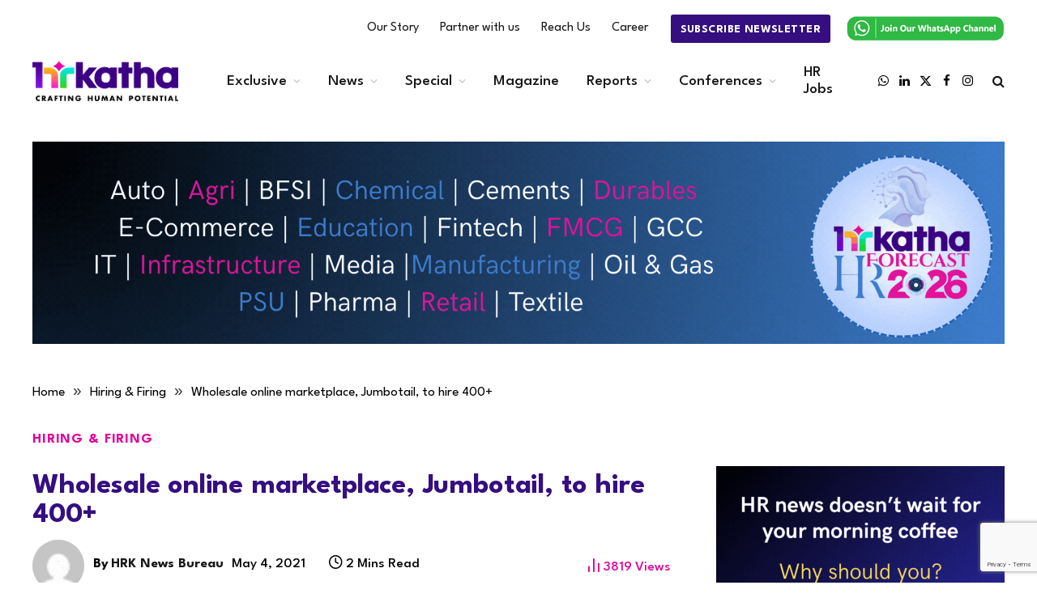

--- FILE ---
content_type: text/html; charset=utf-8
request_url: https://www.google.com/recaptcha/api2/anchor?ar=1&k=6Lcu4skpAAAAAC9YloYFuUFQjeTBKJOyPsj2-RG0&co=aHR0cHM6Ly93d3cuaHJrYXRoYS5jb206NDQz&hl=en&v=PoyoqOPhxBO7pBk68S4YbpHZ&size=invisible&anchor-ms=20000&execute-ms=30000&cb=8ehaeoe7k8q9
body_size: 48509
content:
<!DOCTYPE HTML><html dir="ltr" lang="en"><head><meta http-equiv="Content-Type" content="text/html; charset=UTF-8">
<meta http-equiv="X-UA-Compatible" content="IE=edge">
<title>reCAPTCHA</title>
<style type="text/css">
/* cyrillic-ext */
@font-face {
  font-family: 'Roboto';
  font-style: normal;
  font-weight: 400;
  font-stretch: 100%;
  src: url(//fonts.gstatic.com/s/roboto/v48/KFO7CnqEu92Fr1ME7kSn66aGLdTylUAMa3GUBHMdazTgWw.woff2) format('woff2');
  unicode-range: U+0460-052F, U+1C80-1C8A, U+20B4, U+2DE0-2DFF, U+A640-A69F, U+FE2E-FE2F;
}
/* cyrillic */
@font-face {
  font-family: 'Roboto';
  font-style: normal;
  font-weight: 400;
  font-stretch: 100%;
  src: url(//fonts.gstatic.com/s/roboto/v48/KFO7CnqEu92Fr1ME7kSn66aGLdTylUAMa3iUBHMdazTgWw.woff2) format('woff2');
  unicode-range: U+0301, U+0400-045F, U+0490-0491, U+04B0-04B1, U+2116;
}
/* greek-ext */
@font-face {
  font-family: 'Roboto';
  font-style: normal;
  font-weight: 400;
  font-stretch: 100%;
  src: url(//fonts.gstatic.com/s/roboto/v48/KFO7CnqEu92Fr1ME7kSn66aGLdTylUAMa3CUBHMdazTgWw.woff2) format('woff2');
  unicode-range: U+1F00-1FFF;
}
/* greek */
@font-face {
  font-family: 'Roboto';
  font-style: normal;
  font-weight: 400;
  font-stretch: 100%;
  src: url(//fonts.gstatic.com/s/roboto/v48/KFO7CnqEu92Fr1ME7kSn66aGLdTylUAMa3-UBHMdazTgWw.woff2) format('woff2');
  unicode-range: U+0370-0377, U+037A-037F, U+0384-038A, U+038C, U+038E-03A1, U+03A3-03FF;
}
/* math */
@font-face {
  font-family: 'Roboto';
  font-style: normal;
  font-weight: 400;
  font-stretch: 100%;
  src: url(//fonts.gstatic.com/s/roboto/v48/KFO7CnqEu92Fr1ME7kSn66aGLdTylUAMawCUBHMdazTgWw.woff2) format('woff2');
  unicode-range: U+0302-0303, U+0305, U+0307-0308, U+0310, U+0312, U+0315, U+031A, U+0326-0327, U+032C, U+032F-0330, U+0332-0333, U+0338, U+033A, U+0346, U+034D, U+0391-03A1, U+03A3-03A9, U+03B1-03C9, U+03D1, U+03D5-03D6, U+03F0-03F1, U+03F4-03F5, U+2016-2017, U+2034-2038, U+203C, U+2040, U+2043, U+2047, U+2050, U+2057, U+205F, U+2070-2071, U+2074-208E, U+2090-209C, U+20D0-20DC, U+20E1, U+20E5-20EF, U+2100-2112, U+2114-2115, U+2117-2121, U+2123-214F, U+2190, U+2192, U+2194-21AE, U+21B0-21E5, U+21F1-21F2, U+21F4-2211, U+2213-2214, U+2216-22FF, U+2308-230B, U+2310, U+2319, U+231C-2321, U+2336-237A, U+237C, U+2395, U+239B-23B7, U+23D0, U+23DC-23E1, U+2474-2475, U+25AF, U+25B3, U+25B7, U+25BD, U+25C1, U+25CA, U+25CC, U+25FB, U+266D-266F, U+27C0-27FF, U+2900-2AFF, U+2B0E-2B11, U+2B30-2B4C, U+2BFE, U+3030, U+FF5B, U+FF5D, U+1D400-1D7FF, U+1EE00-1EEFF;
}
/* symbols */
@font-face {
  font-family: 'Roboto';
  font-style: normal;
  font-weight: 400;
  font-stretch: 100%;
  src: url(//fonts.gstatic.com/s/roboto/v48/KFO7CnqEu92Fr1ME7kSn66aGLdTylUAMaxKUBHMdazTgWw.woff2) format('woff2');
  unicode-range: U+0001-000C, U+000E-001F, U+007F-009F, U+20DD-20E0, U+20E2-20E4, U+2150-218F, U+2190, U+2192, U+2194-2199, U+21AF, U+21E6-21F0, U+21F3, U+2218-2219, U+2299, U+22C4-22C6, U+2300-243F, U+2440-244A, U+2460-24FF, U+25A0-27BF, U+2800-28FF, U+2921-2922, U+2981, U+29BF, U+29EB, U+2B00-2BFF, U+4DC0-4DFF, U+FFF9-FFFB, U+10140-1018E, U+10190-1019C, U+101A0, U+101D0-101FD, U+102E0-102FB, U+10E60-10E7E, U+1D2C0-1D2D3, U+1D2E0-1D37F, U+1F000-1F0FF, U+1F100-1F1AD, U+1F1E6-1F1FF, U+1F30D-1F30F, U+1F315, U+1F31C, U+1F31E, U+1F320-1F32C, U+1F336, U+1F378, U+1F37D, U+1F382, U+1F393-1F39F, U+1F3A7-1F3A8, U+1F3AC-1F3AF, U+1F3C2, U+1F3C4-1F3C6, U+1F3CA-1F3CE, U+1F3D4-1F3E0, U+1F3ED, U+1F3F1-1F3F3, U+1F3F5-1F3F7, U+1F408, U+1F415, U+1F41F, U+1F426, U+1F43F, U+1F441-1F442, U+1F444, U+1F446-1F449, U+1F44C-1F44E, U+1F453, U+1F46A, U+1F47D, U+1F4A3, U+1F4B0, U+1F4B3, U+1F4B9, U+1F4BB, U+1F4BF, U+1F4C8-1F4CB, U+1F4D6, U+1F4DA, U+1F4DF, U+1F4E3-1F4E6, U+1F4EA-1F4ED, U+1F4F7, U+1F4F9-1F4FB, U+1F4FD-1F4FE, U+1F503, U+1F507-1F50B, U+1F50D, U+1F512-1F513, U+1F53E-1F54A, U+1F54F-1F5FA, U+1F610, U+1F650-1F67F, U+1F687, U+1F68D, U+1F691, U+1F694, U+1F698, U+1F6AD, U+1F6B2, U+1F6B9-1F6BA, U+1F6BC, U+1F6C6-1F6CF, U+1F6D3-1F6D7, U+1F6E0-1F6EA, U+1F6F0-1F6F3, U+1F6F7-1F6FC, U+1F700-1F7FF, U+1F800-1F80B, U+1F810-1F847, U+1F850-1F859, U+1F860-1F887, U+1F890-1F8AD, U+1F8B0-1F8BB, U+1F8C0-1F8C1, U+1F900-1F90B, U+1F93B, U+1F946, U+1F984, U+1F996, U+1F9E9, U+1FA00-1FA6F, U+1FA70-1FA7C, U+1FA80-1FA89, U+1FA8F-1FAC6, U+1FACE-1FADC, U+1FADF-1FAE9, U+1FAF0-1FAF8, U+1FB00-1FBFF;
}
/* vietnamese */
@font-face {
  font-family: 'Roboto';
  font-style: normal;
  font-weight: 400;
  font-stretch: 100%;
  src: url(//fonts.gstatic.com/s/roboto/v48/KFO7CnqEu92Fr1ME7kSn66aGLdTylUAMa3OUBHMdazTgWw.woff2) format('woff2');
  unicode-range: U+0102-0103, U+0110-0111, U+0128-0129, U+0168-0169, U+01A0-01A1, U+01AF-01B0, U+0300-0301, U+0303-0304, U+0308-0309, U+0323, U+0329, U+1EA0-1EF9, U+20AB;
}
/* latin-ext */
@font-face {
  font-family: 'Roboto';
  font-style: normal;
  font-weight: 400;
  font-stretch: 100%;
  src: url(//fonts.gstatic.com/s/roboto/v48/KFO7CnqEu92Fr1ME7kSn66aGLdTylUAMa3KUBHMdazTgWw.woff2) format('woff2');
  unicode-range: U+0100-02BA, U+02BD-02C5, U+02C7-02CC, U+02CE-02D7, U+02DD-02FF, U+0304, U+0308, U+0329, U+1D00-1DBF, U+1E00-1E9F, U+1EF2-1EFF, U+2020, U+20A0-20AB, U+20AD-20C0, U+2113, U+2C60-2C7F, U+A720-A7FF;
}
/* latin */
@font-face {
  font-family: 'Roboto';
  font-style: normal;
  font-weight: 400;
  font-stretch: 100%;
  src: url(//fonts.gstatic.com/s/roboto/v48/KFO7CnqEu92Fr1ME7kSn66aGLdTylUAMa3yUBHMdazQ.woff2) format('woff2');
  unicode-range: U+0000-00FF, U+0131, U+0152-0153, U+02BB-02BC, U+02C6, U+02DA, U+02DC, U+0304, U+0308, U+0329, U+2000-206F, U+20AC, U+2122, U+2191, U+2193, U+2212, U+2215, U+FEFF, U+FFFD;
}
/* cyrillic-ext */
@font-face {
  font-family: 'Roboto';
  font-style: normal;
  font-weight: 500;
  font-stretch: 100%;
  src: url(//fonts.gstatic.com/s/roboto/v48/KFO7CnqEu92Fr1ME7kSn66aGLdTylUAMa3GUBHMdazTgWw.woff2) format('woff2');
  unicode-range: U+0460-052F, U+1C80-1C8A, U+20B4, U+2DE0-2DFF, U+A640-A69F, U+FE2E-FE2F;
}
/* cyrillic */
@font-face {
  font-family: 'Roboto';
  font-style: normal;
  font-weight: 500;
  font-stretch: 100%;
  src: url(//fonts.gstatic.com/s/roboto/v48/KFO7CnqEu92Fr1ME7kSn66aGLdTylUAMa3iUBHMdazTgWw.woff2) format('woff2');
  unicode-range: U+0301, U+0400-045F, U+0490-0491, U+04B0-04B1, U+2116;
}
/* greek-ext */
@font-face {
  font-family: 'Roboto';
  font-style: normal;
  font-weight: 500;
  font-stretch: 100%;
  src: url(//fonts.gstatic.com/s/roboto/v48/KFO7CnqEu92Fr1ME7kSn66aGLdTylUAMa3CUBHMdazTgWw.woff2) format('woff2');
  unicode-range: U+1F00-1FFF;
}
/* greek */
@font-face {
  font-family: 'Roboto';
  font-style: normal;
  font-weight: 500;
  font-stretch: 100%;
  src: url(//fonts.gstatic.com/s/roboto/v48/KFO7CnqEu92Fr1ME7kSn66aGLdTylUAMa3-UBHMdazTgWw.woff2) format('woff2');
  unicode-range: U+0370-0377, U+037A-037F, U+0384-038A, U+038C, U+038E-03A1, U+03A3-03FF;
}
/* math */
@font-face {
  font-family: 'Roboto';
  font-style: normal;
  font-weight: 500;
  font-stretch: 100%;
  src: url(//fonts.gstatic.com/s/roboto/v48/KFO7CnqEu92Fr1ME7kSn66aGLdTylUAMawCUBHMdazTgWw.woff2) format('woff2');
  unicode-range: U+0302-0303, U+0305, U+0307-0308, U+0310, U+0312, U+0315, U+031A, U+0326-0327, U+032C, U+032F-0330, U+0332-0333, U+0338, U+033A, U+0346, U+034D, U+0391-03A1, U+03A3-03A9, U+03B1-03C9, U+03D1, U+03D5-03D6, U+03F0-03F1, U+03F4-03F5, U+2016-2017, U+2034-2038, U+203C, U+2040, U+2043, U+2047, U+2050, U+2057, U+205F, U+2070-2071, U+2074-208E, U+2090-209C, U+20D0-20DC, U+20E1, U+20E5-20EF, U+2100-2112, U+2114-2115, U+2117-2121, U+2123-214F, U+2190, U+2192, U+2194-21AE, U+21B0-21E5, U+21F1-21F2, U+21F4-2211, U+2213-2214, U+2216-22FF, U+2308-230B, U+2310, U+2319, U+231C-2321, U+2336-237A, U+237C, U+2395, U+239B-23B7, U+23D0, U+23DC-23E1, U+2474-2475, U+25AF, U+25B3, U+25B7, U+25BD, U+25C1, U+25CA, U+25CC, U+25FB, U+266D-266F, U+27C0-27FF, U+2900-2AFF, U+2B0E-2B11, U+2B30-2B4C, U+2BFE, U+3030, U+FF5B, U+FF5D, U+1D400-1D7FF, U+1EE00-1EEFF;
}
/* symbols */
@font-face {
  font-family: 'Roboto';
  font-style: normal;
  font-weight: 500;
  font-stretch: 100%;
  src: url(//fonts.gstatic.com/s/roboto/v48/KFO7CnqEu92Fr1ME7kSn66aGLdTylUAMaxKUBHMdazTgWw.woff2) format('woff2');
  unicode-range: U+0001-000C, U+000E-001F, U+007F-009F, U+20DD-20E0, U+20E2-20E4, U+2150-218F, U+2190, U+2192, U+2194-2199, U+21AF, U+21E6-21F0, U+21F3, U+2218-2219, U+2299, U+22C4-22C6, U+2300-243F, U+2440-244A, U+2460-24FF, U+25A0-27BF, U+2800-28FF, U+2921-2922, U+2981, U+29BF, U+29EB, U+2B00-2BFF, U+4DC0-4DFF, U+FFF9-FFFB, U+10140-1018E, U+10190-1019C, U+101A0, U+101D0-101FD, U+102E0-102FB, U+10E60-10E7E, U+1D2C0-1D2D3, U+1D2E0-1D37F, U+1F000-1F0FF, U+1F100-1F1AD, U+1F1E6-1F1FF, U+1F30D-1F30F, U+1F315, U+1F31C, U+1F31E, U+1F320-1F32C, U+1F336, U+1F378, U+1F37D, U+1F382, U+1F393-1F39F, U+1F3A7-1F3A8, U+1F3AC-1F3AF, U+1F3C2, U+1F3C4-1F3C6, U+1F3CA-1F3CE, U+1F3D4-1F3E0, U+1F3ED, U+1F3F1-1F3F3, U+1F3F5-1F3F7, U+1F408, U+1F415, U+1F41F, U+1F426, U+1F43F, U+1F441-1F442, U+1F444, U+1F446-1F449, U+1F44C-1F44E, U+1F453, U+1F46A, U+1F47D, U+1F4A3, U+1F4B0, U+1F4B3, U+1F4B9, U+1F4BB, U+1F4BF, U+1F4C8-1F4CB, U+1F4D6, U+1F4DA, U+1F4DF, U+1F4E3-1F4E6, U+1F4EA-1F4ED, U+1F4F7, U+1F4F9-1F4FB, U+1F4FD-1F4FE, U+1F503, U+1F507-1F50B, U+1F50D, U+1F512-1F513, U+1F53E-1F54A, U+1F54F-1F5FA, U+1F610, U+1F650-1F67F, U+1F687, U+1F68D, U+1F691, U+1F694, U+1F698, U+1F6AD, U+1F6B2, U+1F6B9-1F6BA, U+1F6BC, U+1F6C6-1F6CF, U+1F6D3-1F6D7, U+1F6E0-1F6EA, U+1F6F0-1F6F3, U+1F6F7-1F6FC, U+1F700-1F7FF, U+1F800-1F80B, U+1F810-1F847, U+1F850-1F859, U+1F860-1F887, U+1F890-1F8AD, U+1F8B0-1F8BB, U+1F8C0-1F8C1, U+1F900-1F90B, U+1F93B, U+1F946, U+1F984, U+1F996, U+1F9E9, U+1FA00-1FA6F, U+1FA70-1FA7C, U+1FA80-1FA89, U+1FA8F-1FAC6, U+1FACE-1FADC, U+1FADF-1FAE9, U+1FAF0-1FAF8, U+1FB00-1FBFF;
}
/* vietnamese */
@font-face {
  font-family: 'Roboto';
  font-style: normal;
  font-weight: 500;
  font-stretch: 100%;
  src: url(//fonts.gstatic.com/s/roboto/v48/KFO7CnqEu92Fr1ME7kSn66aGLdTylUAMa3OUBHMdazTgWw.woff2) format('woff2');
  unicode-range: U+0102-0103, U+0110-0111, U+0128-0129, U+0168-0169, U+01A0-01A1, U+01AF-01B0, U+0300-0301, U+0303-0304, U+0308-0309, U+0323, U+0329, U+1EA0-1EF9, U+20AB;
}
/* latin-ext */
@font-face {
  font-family: 'Roboto';
  font-style: normal;
  font-weight: 500;
  font-stretch: 100%;
  src: url(//fonts.gstatic.com/s/roboto/v48/KFO7CnqEu92Fr1ME7kSn66aGLdTylUAMa3KUBHMdazTgWw.woff2) format('woff2');
  unicode-range: U+0100-02BA, U+02BD-02C5, U+02C7-02CC, U+02CE-02D7, U+02DD-02FF, U+0304, U+0308, U+0329, U+1D00-1DBF, U+1E00-1E9F, U+1EF2-1EFF, U+2020, U+20A0-20AB, U+20AD-20C0, U+2113, U+2C60-2C7F, U+A720-A7FF;
}
/* latin */
@font-face {
  font-family: 'Roboto';
  font-style: normal;
  font-weight: 500;
  font-stretch: 100%;
  src: url(//fonts.gstatic.com/s/roboto/v48/KFO7CnqEu92Fr1ME7kSn66aGLdTylUAMa3yUBHMdazQ.woff2) format('woff2');
  unicode-range: U+0000-00FF, U+0131, U+0152-0153, U+02BB-02BC, U+02C6, U+02DA, U+02DC, U+0304, U+0308, U+0329, U+2000-206F, U+20AC, U+2122, U+2191, U+2193, U+2212, U+2215, U+FEFF, U+FFFD;
}
/* cyrillic-ext */
@font-face {
  font-family: 'Roboto';
  font-style: normal;
  font-weight: 900;
  font-stretch: 100%;
  src: url(//fonts.gstatic.com/s/roboto/v48/KFO7CnqEu92Fr1ME7kSn66aGLdTylUAMa3GUBHMdazTgWw.woff2) format('woff2');
  unicode-range: U+0460-052F, U+1C80-1C8A, U+20B4, U+2DE0-2DFF, U+A640-A69F, U+FE2E-FE2F;
}
/* cyrillic */
@font-face {
  font-family: 'Roboto';
  font-style: normal;
  font-weight: 900;
  font-stretch: 100%;
  src: url(//fonts.gstatic.com/s/roboto/v48/KFO7CnqEu92Fr1ME7kSn66aGLdTylUAMa3iUBHMdazTgWw.woff2) format('woff2');
  unicode-range: U+0301, U+0400-045F, U+0490-0491, U+04B0-04B1, U+2116;
}
/* greek-ext */
@font-face {
  font-family: 'Roboto';
  font-style: normal;
  font-weight: 900;
  font-stretch: 100%;
  src: url(//fonts.gstatic.com/s/roboto/v48/KFO7CnqEu92Fr1ME7kSn66aGLdTylUAMa3CUBHMdazTgWw.woff2) format('woff2');
  unicode-range: U+1F00-1FFF;
}
/* greek */
@font-face {
  font-family: 'Roboto';
  font-style: normal;
  font-weight: 900;
  font-stretch: 100%;
  src: url(//fonts.gstatic.com/s/roboto/v48/KFO7CnqEu92Fr1ME7kSn66aGLdTylUAMa3-UBHMdazTgWw.woff2) format('woff2');
  unicode-range: U+0370-0377, U+037A-037F, U+0384-038A, U+038C, U+038E-03A1, U+03A3-03FF;
}
/* math */
@font-face {
  font-family: 'Roboto';
  font-style: normal;
  font-weight: 900;
  font-stretch: 100%;
  src: url(//fonts.gstatic.com/s/roboto/v48/KFO7CnqEu92Fr1ME7kSn66aGLdTylUAMawCUBHMdazTgWw.woff2) format('woff2');
  unicode-range: U+0302-0303, U+0305, U+0307-0308, U+0310, U+0312, U+0315, U+031A, U+0326-0327, U+032C, U+032F-0330, U+0332-0333, U+0338, U+033A, U+0346, U+034D, U+0391-03A1, U+03A3-03A9, U+03B1-03C9, U+03D1, U+03D5-03D6, U+03F0-03F1, U+03F4-03F5, U+2016-2017, U+2034-2038, U+203C, U+2040, U+2043, U+2047, U+2050, U+2057, U+205F, U+2070-2071, U+2074-208E, U+2090-209C, U+20D0-20DC, U+20E1, U+20E5-20EF, U+2100-2112, U+2114-2115, U+2117-2121, U+2123-214F, U+2190, U+2192, U+2194-21AE, U+21B0-21E5, U+21F1-21F2, U+21F4-2211, U+2213-2214, U+2216-22FF, U+2308-230B, U+2310, U+2319, U+231C-2321, U+2336-237A, U+237C, U+2395, U+239B-23B7, U+23D0, U+23DC-23E1, U+2474-2475, U+25AF, U+25B3, U+25B7, U+25BD, U+25C1, U+25CA, U+25CC, U+25FB, U+266D-266F, U+27C0-27FF, U+2900-2AFF, U+2B0E-2B11, U+2B30-2B4C, U+2BFE, U+3030, U+FF5B, U+FF5D, U+1D400-1D7FF, U+1EE00-1EEFF;
}
/* symbols */
@font-face {
  font-family: 'Roboto';
  font-style: normal;
  font-weight: 900;
  font-stretch: 100%;
  src: url(//fonts.gstatic.com/s/roboto/v48/KFO7CnqEu92Fr1ME7kSn66aGLdTylUAMaxKUBHMdazTgWw.woff2) format('woff2');
  unicode-range: U+0001-000C, U+000E-001F, U+007F-009F, U+20DD-20E0, U+20E2-20E4, U+2150-218F, U+2190, U+2192, U+2194-2199, U+21AF, U+21E6-21F0, U+21F3, U+2218-2219, U+2299, U+22C4-22C6, U+2300-243F, U+2440-244A, U+2460-24FF, U+25A0-27BF, U+2800-28FF, U+2921-2922, U+2981, U+29BF, U+29EB, U+2B00-2BFF, U+4DC0-4DFF, U+FFF9-FFFB, U+10140-1018E, U+10190-1019C, U+101A0, U+101D0-101FD, U+102E0-102FB, U+10E60-10E7E, U+1D2C0-1D2D3, U+1D2E0-1D37F, U+1F000-1F0FF, U+1F100-1F1AD, U+1F1E6-1F1FF, U+1F30D-1F30F, U+1F315, U+1F31C, U+1F31E, U+1F320-1F32C, U+1F336, U+1F378, U+1F37D, U+1F382, U+1F393-1F39F, U+1F3A7-1F3A8, U+1F3AC-1F3AF, U+1F3C2, U+1F3C4-1F3C6, U+1F3CA-1F3CE, U+1F3D4-1F3E0, U+1F3ED, U+1F3F1-1F3F3, U+1F3F5-1F3F7, U+1F408, U+1F415, U+1F41F, U+1F426, U+1F43F, U+1F441-1F442, U+1F444, U+1F446-1F449, U+1F44C-1F44E, U+1F453, U+1F46A, U+1F47D, U+1F4A3, U+1F4B0, U+1F4B3, U+1F4B9, U+1F4BB, U+1F4BF, U+1F4C8-1F4CB, U+1F4D6, U+1F4DA, U+1F4DF, U+1F4E3-1F4E6, U+1F4EA-1F4ED, U+1F4F7, U+1F4F9-1F4FB, U+1F4FD-1F4FE, U+1F503, U+1F507-1F50B, U+1F50D, U+1F512-1F513, U+1F53E-1F54A, U+1F54F-1F5FA, U+1F610, U+1F650-1F67F, U+1F687, U+1F68D, U+1F691, U+1F694, U+1F698, U+1F6AD, U+1F6B2, U+1F6B9-1F6BA, U+1F6BC, U+1F6C6-1F6CF, U+1F6D3-1F6D7, U+1F6E0-1F6EA, U+1F6F0-1F6F3, U+1F6F7-1F6FC, U+1F700-1F7FF, U+1F800-1F80B, U+1F810-1F847, U+1F850-1F859, U+1F860-1F887, U+1F890-1F8AD, U+1F8B0-1F8BB, U+1F8C0-1F8C1, U+1F900-1F90B, U+1F93B, U+1F946, U+1F984, U+1F996, U+1F9E9, U+1FA00-1FA6F, U+1FA70-1FA7C, U+1FA80-1FA89, U+1FA8F-1FAC6, U+1FACE-1FADC, U+1FADF-1FAE9, U+1FAF0-1FAF8, U+1FB00-1FBFF;
}
/* vietnamese */
@font-face {
  font-family: 'Roboto';
  font-style: normal;
  font-weight: 900;
  font-stretch: 100%;
  src: url(//fonts.gstatic.com/s/roboto/v48/KFO7CnqEu92Fr1ME7kSn66aGLdTylUAMa3OUBHMdazTgWw.woff2) format('woff2');
  unicode-range: U+0102-0103, U+0110-0111, U+0128-0129, U+0168-0169, U+01A0-01A1, U+01AF-01B0, U+0300-0301, U+0303-0304, U+0308-0309, U+0323, U+0329, U+1EA0-1EF9, U+20AB;
}
/* latin-ext */
@font-face {
  font-family: 'Roboto';
  font-style: normal;
  font-weight: 900;
  font-stretch: 100%;
  src: url(//fonts.gstatic.com/s/roboto/v48/KFO7CnqEu92Fr1ME7kSn66aGLdTylUAMa3KUBHMdazTgWw.woff2) format('woff2');
  unicode-range: U+0100-02BA, U+02BD-02C5, U+02C7-02CC, U+02CE-02D7, U+02DD-02FF, U+0304, U+0308, U+0329, U+1D00-1DBF, U+1E00-1E9F, U+1EF2-1EFF, U+2020, U+20A0-20AB, U+20AD-20C0, U+2113, U+2C60-2C7F, U+A720-A7FF;
}
/* latin */
@font-face {
  font-family: 'Roboto';
  font-style: normal;
  font-weight: 900;
  font-stretch: 100%;
  src: url(//fonts.gstatic.com/s/roboto/v48/KFO7CnqEu92Fr1ME7kSn66aGLdTylUAMa3yUBHMdazQ.woff2) format('woff2');
  unicode-range: U+0000-00FF, U+0131, U+0152-0153, U+02BB-02BC, U+02C6, U+02DA, U+02DC, U+0304, U+0308, U+0329, U+2000-206F, U+20AC, U+2122, U+2191, U+2193, U+2212, U+2215, U+FEFF, U+FFFD;
}

</style>
<link rel="stylesheet" type="text/css" href="https://www.gstatic.com/recaptcha/releases/PoyoqOPhxBO7pBk68S4YbpHZ/styles__ltr.css">
<script nonce="wEicabor7KPsz1zhfZKU9g" type="text/javascript">window['__recaptcha_api'] = 'https://www.google.com/recaptcha/api2/';</script>
<script type="text/javascript" src="https://www.gstatic.com/recaptcha/releases/PoyoqOPhxBO7pBk68S4YbpHZ/recaptcha__en.js" nonce="wEicabor7KPsz1zhfZKU9g">
      
    </script></head>
<body><div id="rc-anchor-alert" class="rc-anchor-alert"></div>
<input type="hidden" id="recaptcha-token" value="[base64]">
<script type="text/javascript" nonce="wEicabor7KPsz1zhfZKU9g">
      recaptcha.anchor.Main.init("[\x22ainput\x22,[\x22bgdata\x22,\x22\x22,\[base64]/[base64]/[base64]/[base64]/[base64]/[base64]/KGcoTywyNTMsTy5PKSxVRyhPLEMpKTpnKE8sMjUzLEMpLE8pKSxsKSksTykpfSxieT1mdW5jdGlvbihDLE8sdSxsKXtmb3IobD0odT1SKEMpLDApO08+MDtPLS0pbD1sPDw4fFooQyk7ZyhDLHUsbCl9LFVHPWZ1bmN0aW9uKEMsTyl7Qy5pLmxlbmd0aD4xMDQ/[base64]/[base64]/[base64]/[base64]/[base64]/[base64]/[base64]\\u003d\x22,\[base64]\x22,\[base64]/CpEDCjsKWwqY3wrHDmkXCtlJvwp8+w7TDvA89woQrw7DCrUvCvQpvMW5rSTh5woLCt8OLIMKXbCABXsO5wp/CmsOqw73CrsOTwq4FPSnDhxUZw5A2R8OfwpHDi3bDncK3w4Qkw5HCgcKMeAHCtcKLw4XDuWkbEnXChMORwoZnCF9SdMOcw4TCusOTGFkjwq/Cv8OAw7bCqMKlwrwLGMO7VsOww4Mcw4jDjHx/Rw5xFcOURGHCv8OydGB8w5bCksKZw55oJQHCohrCq8OlKsOceRnCnxpQw5ggN3/DkMOae8KpA0xbZsKDHE9DwrI8w5bCnMOFQzXCp2pJw6rDhsOTwrM7wp3DrsOWwpbDoVvDsRhjwrTCr8OzwrgHCVRfw6Fgw70Hw6PCtktxaVHCtCzDiThNDBw/JcO0W2kxwr90fyNXXS/Drl07wpnDp8Klw54kFDTDjUcUwqMEw5DCujN2UcKnQSlxwopqLcO7w7cWw5PCgGElwrTDjcOhFgDDvzjDvHxiwr0HEMKKw70jwr3CscO7w7TCuDRkccKAXcOUDzXCkgfDlsKVwqxvacOjw6cPS8OAw5dmwrZHLcK0B3vDn2/CsMK8MBctw4g+Ii7ChQ1bwqjCjcOCZcKqXMO8HsKUw5LCmcOAwp9Fw5VRexzDkERCUmt8w4d+W8KqwpUWwqPDriUHKcOzBTtPU8O1wpLDpixwwo1FClfDsSTCvRzCsGbDmMKBaMK1wo4NDTBTw7Rkw7hdwop7RnPCiMOBTizDgSBIMsK7w7nCtTFLVX/[base64]/Di2Qgw4pLCBgrUBhCwrFhw4HCvwLDswTCt0t3w4Y2wpA3w5N/X8KoFEfDlkjDtsKywo5HLWNowq/CizY1VcOSWsK6KMOWBF4iCsKyOT9Zwqw3wqN6DcOBwpLCp8KnasOAw4TDu2JeGnrCgV3DlsKaRhTDisOLXiZRH8OAwqkEAEjDoEvCtwDDgcKrHX3CrcKIwoULBl8rOG7DjTTDhsOUJgtlw45JLjPDq8KWw7NewpEpZ8Ktw4guwqrCtcOQw5keblZTbhTDpcK/[base64]/DhDQtBMO8w7ZAP3s5w57Dsw3Djx8xInjCpjzCkGYHOMOvHBxmwpJKwrFrw4PCji/DojrCo8KTTV52RcOJRw/DrHsmJ1M9wobCuMOwDTxce8KMbcKcw5oWw4bDsMOow4ocGBpOf3x7PsOiUMKeaMOvLBnDtHTDrU/[base64]/Cj8OVJsOGw5Ebw7FVWVPDtWDDhA16TBzCsl3DgcKSABfDmFlmw6nClsODw6DCsEZnw7hsDX7Cnm97w5/[base64]/DiQ9xw6Bxwop7ZQjDjjIUwpZNYMO2woMvBMO/woorw4d5R8KudXISD8KPOsKNXn4Cw4VTQ33DpMO/BcKVw6XChj/DkEjCp8O/w77Do3dvbsOLw63CpMOhfMOiwpVRwrnDlMOGQsK/ZsOfw4DDhMObAGAnwqQ4GcKrM8Ogw5fDscKZLBRcZsKtZcOdw4kGwpDDosOUGcKOX8KwPUbCjsKewqNSQcKlMxZyO8O+w4tuwp0GdcOrF8OEwqZ2woogw7bDucOceHXDrsOGwrk1KRLDo8OQJ8OQUHvCn2LCvcO/QlAzLsK3HsKkLgwcYsOlB8OkRcKWAsO+MyQyKmUDaMO5AF8RSnzDk0Brw5t8dQRdYcO/TW/[base64]/DsGVfwqbDv2FlexbDvA1Ow4bColU6wpTCv8O7w5rDnV/[base64]/[base64]/[base64]/[base64]/RDpRwrfCoDgPw5DDgsKvwoXDtTJ6KVHCpMKnC8KSwogeWngPfMK6McOUHyZ8S0/DvMO9S1l+wotAwpAnFcKUw6/DjsO8McOcwoAJbsOmw7zCv0LDkhNjahZvc8Ksw74Vw4V/[base64]/DnhvDtcOrw40yNcK5eMO5PkcWI8K4woLDq8K6w6VEw5/[base64]/Cumtkwp0Yw5gAwrvCvsK9VsKyOznDvsOCw6jDt8OfD8KYTyHClTNiXMO3BUxqw7vDiFzDncORwr1gKDhbw7kTw4PDicOtw6XDgsOyw4Y5e8KDw6piwrDDgsOIPsKewr4fclzCqwLCksOEw7/[base64]/wrzDrcKtwqfDuXZTLyLDisKwO8KWX8Olw5HCuzQWw5RCUV3DvwMbwrfCuX0Dw4LDmX3DrsONQ8OBwoVIw7AMwoE2wqZhwoRcw73CqG8yDcOJVsOfCBHCqErCtTsvej4NwqMdw6kRw6hUw553w5LCtcK0DMOlwo7Cv0hLw6U0wpTChywkwo1nw73Cs8OrBUzCnhh/HMOcwoBFw64Sw77CtWjDh8Kww7cVSVk9wrYpw59kwqRyF2k3wpjDqsKhNMOLw77CrHofwqcwBDRxw4DCr8KSw7cRw6fDmh4Rw7TDjwFeecOFSsOxw4bCrWwGwobDrDANIljCoRkvw6MHw6TDhBxlwroZZQ/DlcKFwq7CuVLDosOCwrpCY8KGcsK7RzE/wq7DjTDCq8KXdRlJNCE2OSrCpS57WlI9wqJkDD06R8KmwosTwqfCmMOKw7zDisOTAiczwqnCnMOANmk+w5fCgGoXdsKVMHpmZxXDhMORw5PCp8OiUcORD1s6wpRwfhzCnsOHAmbCoMOUOMKsfUzCt8KuMTEpI8KrQkzCi8OySMKpw77CiCxYwr7CnmQGeMO/EsOIHFIlw6nCiCl/[base64]/Wl8IVMKyCmdaagZPfkFHSwcCDMO2GDtUwqPDvHbDrcK5w64Fw4HDuhPCuFFye8KYw6nCl14TDMKwKWHDisOEwqk2w7vCglghwo/CrcOew63DkMOePcKqwqfDqVYqN8O/wpcuwrQewrtFIVAlOmJbHMKcwrPDk8KXK8OswpDCmWx4w6LCiE42wr13woIew586FsOBO8OowpQ6a8OEw6k4byVKwo4DOmtrw744C8OAwqfClDXDn8Krw6/DpCHCsifCv8K+e8OQfcKFwookwolVEcKTwqEOfcK2wr0Ow6/[base64]/[base64]/Cu2VSw601D8OMPUjCuUnDuhfCtMKTN8Ocwrh8VMOfMsOxAcOad8KRQFvCmTRfV8KDUsKNfDQDw5fDh8O1wp8NJcO4aHvDvMObw4nCsVsvXMKnwq1iwqA/w7fDqUcZDcK7woNuGMO4wokjTmdiw77DmsKIO8KxwpDDj8K4OcKKFiLDscOZwrJiwonDvsOgwoLDu8KkY8OrIgZ7w7ZPZ8KpTsKPNR83wpkrNzXDtUQPPlUlw6jCgcKQwpJEwp/CicOTWSrCqgXChMKqCcO3w4jCqlrCjsOBTcOmCMKKYnx8w6suRMKXLMOOP8KtwqrDly/Dp8K/[base64]/CvsKdK8OawrBfw67DpsKIdWslwrfCnmlzw6dQPUgYwqzDkgnCkF3Dv8O7QQXCvsOycV9lU3g1wokuJwIKdMKjUhZ3M1EmDzd9NsOxDcKsPMKeD8Opw6I1HsKVAcOlbxzDh8OxH1HCvCnDisKNRMOxbjhnCcKXMz3CksOPOcOgw6JLPcK/ZkHDq2Q/GsODw63Djm/CgsK5NS8BNhHCrBtqw7k0VcKPw67Dmhd4wo0awrrDtSHCtFXDuGXDq8KFw55LOsKgQcK3w4tYwqfDizvDgMKpw53DssO8CMKqUsOdJD8bwqDDsBnCqB/DgXJjw4Idw4DCr8OSw61yPsKZecO7w6bDpMK0VsKgwr/CpHXCiEbCrDfCgBMuw4dYJMKTw419EnJ1wqfDgGBNZT/[base64]/ewvDslrDs3F6wqLCssO0wr1uwqrDjcKGSMKQw77CjcKCwpcpVsKhwpnCmirCnBvDmR/DtCXDu8OXe8KRwovDgsOiw7LCncOXw63DkzTCl8OSDcKLQD7CnMK2JMKaw4RZCmsJVMObXcKXL1AhSB7DoMOHwqvDvsOtw5guw59fAyrDmiTDqk/[base64]/Dhm/CpThCcsO1wqEBHyTDjwdWFMKZw4DCj1NvwovDrsOcTQfDjnfDucKUEMKtZXjCn8OcDS5dZH9cLzNDw5zDswrCnmoAw63CpATDnF5CGMOBwoTDml3CgVgBwq/Dq8OmEDfCvcO2UcOIDlEaSWjDuA54w74nwrjDmV7DqAIow6LDucKsTsKoC8KFw4/DhMKjw4t4KsONDMKZfy/[base64]/DrsKTw6AAw7Zywo7Dr8KoWhTCmsO2G8OLwrtqZcKffC8Ww6QDw6zDlMKsOzU/wqgdw5XCg1cUw75PQAp8esKBIwjCgMK8wq/Dqn7CjBgAWSUgFMKECsOWwpDDuCp+UULDssOLFMOrc2VlESYpw7HCkhQoEHQOw7bDqsODw5JjwqbDvloNRAcvw5LDuihHwobDt8OIw4ojw6QyIlDCmMOTU8Oqw58sKsKKw7hSKw3DhcOMc8OBScOxOTXCoXXCpibDiHrCpsKGHMK+McOhAUXCvxTCuQ3Ci8Omwq/[base64]/UG7Dk0MRw6rDucOUwqUhQcOLwqrDkDsZw4tiwqDCkcOJb8KZFhLCicKNJHLCqCQOwqjCoUFLwpVpw4ReQm/DhktOw7dRw60fwo1hwr9Wwr1kAW/Ck1DChsKpw5fCq8KPw6w+w4QLwoBhwpjCtsKDCW8Kw41lw58lwqTCokXDk8OjT8OYJXLChS90V8OPBXJ0DsK9wpzDsQbCi1QXw6RzwrHDoMKvwooLW8KXw64pw7ZSLhAOw6E0EloiwqvDmwfDvsKZJ8ORHcKiI20pAj1Nw57DjcOlwoRsAMKnwrQZwoQMw6/CvMKESg9nc3vClcO+woLClkrDgsKNRcKvWcKZRBzCtMOoZ8KGC8OYZS7DkkkHWUXDs8OMC8Kvw4XDpMKUFsOTw4Qyw6Q/wpDDrQIiUVrDuTLCrzhuT8OyWcKVQMOWCMKwKMKDwowqw5rDtzvCo8OMBMOpw6LCqFXCpcO+w5woXhUWw5sfw5vChSXCiCzDnyYbYMOhOsO6w6dwA8Krw75MR27Dgmh0wpnDly/ClEtDVjDDoMOnDcOjF8O+w5s6w7E6Y8OWFUhbwp7DjsO9w4HCicKqGkYkKMOnT8KOw4TDrcOOKcKHPsKUw4ZkI8OtS8OfUsKKDcKRQ8K/wo3CniQ1w6Igc8OtenspZsKewrTDjgbDqDZQw7HCp1TCt8KRw7/DrADCmMOLwq7DrsKbIsO/MC7DpMOiN8K3DTJ2XyleWxjCn0xtw6HCoVvDiUXCu8OTIsOHfxMCAzDDr8KRwogDCQTDmcOZwoPDn8O4w505KMKdwqVkdcK9KsKFUMObw5rDlcKNcFHCoA0PIGw7woonaMONQy1QacOCwprCksOfwqc5GsOYw57DsgcMwrfDncO1w4vDicKpwod0w5/[base64]/Cq8KYcMOSOkovwoN/QyhRPy1owrJrQzkmw7kewoB/XsO9w7tRU8Ouwq7Cin9zZsK9woLCksKCScOHXcKnfWrDl8O/wpksw6UEw79jUMOCw6lMw7HCvcK0FsKvH0TCnMKAw4/DjcKbTcKaNMOYw71IwoQDaxs8wp3CmsKCwobClxDCm8Onw7AiwprCrUDDkkVqB8OMwoPDrhNpM3PCsFQbGMKVGMO5IsOFJAnDskxjw7LCu8O0CxXCp2oPJcKyFcK0wrsTY1bDkilIwoTCrToHwp/[base64]/Ckl7DmcOFQsKFw4dGwoNPw4UiCcOkwrLCjFIATMOeQHzCiWTDg8OgbT3Diz5NaVtoX8KjahIZwqMvwqXDtF5Rw6bDo8K0w57CigERI8KKwrXDksO4wplXw78FJDE4KX3CrFjDqHLDgHzClcOHPcKYwrPDmxTClEJZw6sJC8KSN3LCssOfw4/[base64]/[base64]/[base64]/Dl8KWwoojYcO4w6/[base64]/DosK8wqzCscOPwoEvFsOow5fDqFIaw4jDs8O0wqrCg15KCsKMwpIHDiBcNsOfw4LDicKtwr1YVAYpw4gVw6fCti3Coy9cUcOswrDCuynCtsK7ZMOwcMO8woFKw65YHjobw5XCjmDCqsOnMMOKwrVtw5xAH8OxwqJjwqLDqSdYOEYNQEhMw6ZXR8Kaw6lDw7bDpsO/w4oWw53DuWDCuMKDwofDijLDuyo+wqoOFybDtHhZwrTDmFXCgkzCsMOrwrjDisKhDsKAw78WwqJvX0NZenN8w69Pw43DrnnDv8K8wpDCusOrw5fDpsK1QwpaDTFHMGxXXnjDnsOew5oWw61EZsKxZsOGw4PCt8OkM8OVworCpVQlGsOACk/[base64]/wqNXGsKFBcOOFTohFiFCwpTCpXt1wp3DpVHCkknDusKAa1vCuFRGQMOHw6t+w7QCBcOhKEUfTsOqSMKEw757w5UpHiBaasO3w4/Ck8OrZcK3BizCqMKTesKPwo/DgsO2w5gyw5DDqsK1w7l2IWk5w6zCgcKkS1TCr8K/HsOXwrVyR8OaU05PWDXDhcK9VsKPwqDCrcOpa2vCkwHDuXPCtR5jWsOCJ8OBwpfChcOXwrFEwqhsTXtsGMO6wo4SU8OrCFHCp8O3LVXDsG5EQ2oAdknChMKpw5cDD3nDisKKfWfCigfCp8KBw5s/CsOrwrHCu8KnfcOQX3XDjMKLw40owoLDisKLw5DDmgHChFwuwpopwroDwpbCtsKDwqPDocKZR8KBN8O/[base64]/[base64]/CnRltAMOUwqrCvFJXwovCqwpzwoXCmkPCnMKQLkAfwoDCgcKiw47DnFXCtcOrRcOYZVhUNSFhFsOWwqXClB4BRwLCqcOIw4fCtcO9OMKLw5BjcRHClcOdRw02wq7Cv8Odw6pww54pwp3Ch8O1f28de8OpScO3w7XClsOuXcOWw6kLJ8OWwqrDjip/[base64]/wpHCoMKDw57DnX0JSsKdwqoTIWHDmyU5V8OpccKSwr1gwrlnw4NDwprDncKUD8Orc8KmwpLDgU/DhicKwpPCl8OwMsOdRsOmdsOkacKXCMKSfcKHOidBBMO+NlkzJ0IwwrM5BMObw5bDpcODwpzCg0LDgQHDt8OLbcKeYHhywollNwhWXMK4wrlWA8K8w5DCvcO4FQcvQ8KbwqzCvkhowrjCnxjDpTIPw4RSPCQdw4LDs05hcGXCsi9mw5DCqzDChSEMw602DsO8w6/DnjXDjsK7w4sOwpDCikZKwo5NQsO6dcKVSsKnX3XDgil3JXIAPcO2Agw0w5XCkmPDncK5w4DCm8KDTwcDw69aw4d7QGMXw4fDkTTCisKLM0/Clh3CqljClMK7IUgBO0sBwpHCtcKrMsKnwrHCn8KHB8KHVsOoZyDCm8OjPkXCvcOsJy1+w7I+ESNrwoZXwopZf8OTwqtNw5PCvsO6w4dnE03Ct3Q3FHHDi2bDpMKNwpLDq8OvNsKkwp7DrlRrw74XRMKOw6d/ZWPClsKSWsK4wpUZwptEd1kVG8O2w63DrsOYNcK5BcOxw6DCiQAOw4LCvsK/[base64]/[base64]/[base64]/CsMOPw4HCssK6wrsgwoLCjsK5KcO/[base64]/[base64]/w7AnPAzCo8OnwoDDmRJ9w47CgkQ/w4HDt20Hw73DnFRzwpEhHiPCr2zDqcK0wqDCpsKUwpZ5w5jCjcKDflfDncK0esKlwrp5wqsjw63CngcUwpwowpPDrwQIw6nDosOZwq9DYgLDnHoBw6TCp2vDt3TCmMO/EMOGcMKNw5XCkcKFwpbCmMKqP8KawovDncKww7JjwqF1QDoIdHk6aMOCZCfDhsKRIcO7w6d/UgtIwqwNKMKkAcOKQsOMw6VrwrQqI8KxwoF9EsOdw4R7w5M2GsKPd8K5BMO+FD56wrrCk2DDqsK6wq/DncKOd8KkU3UeMUMvfVtVw7IEH37Dl8OHwq4UBzFcw7UgDhbCrsKow6zCt2nDrMOOJsOpBMKxwr8eb8OoRz5WTm4gEhvDhRDDtMKMe8K/w6fCk8K8VRPCgsKmQk3DlsKxM2UCHMKyWMOTwojDlwjDmsKaw4nDuMOiwpXDgj1vKwgswqkWez7DscKvw5Ipw6c0w5AWwpvCscKkeyULwr1ow5DCpzvDocONdMOBNMOWwpjDlsKsTVZmwqU9RCobI8KIw5nCilLDmcKIwqt+VsKuLBo4w5jDoX/DpTTCiEnCjcO8wrtKW8O/w7rDqsKwUMKKwrhEw63CkWnDt8O5ecKUwpMpwr1uSUFUwrrCrcODQmAZwrwhw6XDvX8Dw5oPDSUow6h9w5DDpcOGZB8NeVPDv8KcwpcyWsKwwoXCoMOHXsKxJ8OXEsKRYT/CrcKIw4nDgcOlDwQCclHCkyk8wozCoS/CqMO5McOWKMOgXkwOJcKjwo3DgcO/[base64]/wqXDu1tkw4TCtcOFN8K1wp4xRcO6wr0Dw441wofDjsKiw6xsIsO8wr/CncKpwoAswrzCrcOow5HDn3HCjhs2CjzDp2JRHxJ0JMKRIMOiwqsFwoVbw4nCiiwEw742wpfDuw7Cr8KwwrfDtsOjIsOVw6h+woZJHW9HNcORw4RHw4rDicKTwp7CuHfCoMOlTGcdZsKXdS9/BiYAeyfCqScVw7PCt0IuDsKfTMOkw4LCjA/[base64]/DrsK0WDh4wo96w4kGwobDkEDChHzCpcO8w6/CnMKMcQ9ITcKCwq/DmQbDlTVcBcOqG8Ojw7UJA8Ovwr/CgcO9wp3DjsOIODVyUUbDs3nCusO0wqPCqw1Lw7PCrMKdXEbCrsK3RcOuPMOQwqfDjArCtydlYXjCtEtEwpHCnxx6WcK3G8KMdmHDg2/[base64]/[base64]/DisKyejB0w7dAXkXDqB0swqvCghrDh2oEw5ptw5TDiWQrI8K0XMOzwqk5woEwwqMzwoDCkcKowo3ChSLDs8O4WgTDicOQSMKxaFfCtBdywr4oGsKtw6/[base64]/CjkUcw6HCj8O8woLCscOwBnTDmMOaw50rXUbCm8Kce0lyDizDgcOOQEhMaMKRNcKsUMKCw6PCi8OMV8OpOcO6woskWnrCs8KmwqHCrcOZwowow4TCi2pvDcOxYjLCmsOgDB5dwo4QwrBaLcOgwqEDw4BTw4nCok/DlsKzfcK0wpVawrJwwr3Ckjcgw6DDt2TCmMOFw6dxN3tCwobDpj5Ww7xAP8O8w4fCuw5Gw4nDt8OaLsK7PT7CgwbCglVTwoBYwqQ6I8Obc35ZwojCjcOMwrnDrsKjwo/DncOidsKJZsKcw6XCrcKDwr/DmcKnBMOjw4QbwrFgWcOXw5TCr8Kvw5zDscKbwoXCgBlKw4/[base64]/CpMKvDMO0HcOhwo4Ww6nCqBLCs8OKwrnDkcOLO0dgwp0Uwo3DlsKmw5EJH0wne8KDUj/ClcOcQXzDp8K7aMOiSBXDuxUUXsK7w7XCgyTDtcOjFEIywo1dwoISwoIsCFcrw7ZVw4DDkTUEHcOgfsKtwqluX34ZJ2bCgzUnwrvDpE3Dr8KWdWnCsMOIC8OAworDkMOHJcO1DMOHP3nDh8Oedj8Zw5wFYsOVN8Ohwo7ChSBRHg/[base64]/wpXDlMKvwqNtw5vCtMKkwqLDjkzDlgXDhh1jwpBQH0PCuMOqw4jCjMKSw7zCnMKie8KBVsKDw6nCs2TDicKiwp1Uw7nCjiJ/[base64]/bsOIw6zDm2pHw7nCgVFdwpRXwpDDny3DiMOjwrF6KsOVwonCrMOVwoHClMKzwqYCYSHDm39zbcO/wqjCocKhw6zDisKfw6nCscKZM8OobWfCksKnwo8zCnRyC8KLFG7Ch8K4wqbCm8OwNcKXwrfDlknDpMOQwq3DuGdCw5jCmMKJF8O8FsKZd1RwT8KpT3lfBD/DpjVzw6kGAAdwEsOFw4HDhUPDk1TDisODXMOIZMOfwqLCu8Kxw6vCiSkNw7lZw5V2R1NJwqjDhMK6OFMracOTwpx5csKowo7Dsx/DmMKxSsKPXcKUa8K/b8Kzw41Pwrxzw488w6EBwoEodifDmyTCjXNnw4siw4hbIQ/CmsKNwrLCnMO9GUzDjwLDg8KZwpzCr2xhw7XDn8O+G8OIWsO4wpDCtnZkwqXCjSXDlcO0wqPCvcKnMsK8GBovw5bDh3NswrlKwrdEFTFeTETClsOjwqlORy5Kw6DCpwnDqRzDiFISdE9IGQwKwpJIw7HCrMKWwq3Cr8K1IcOZw5gEw7cJwrpCwojDjMOnw4/[base64]/w4fDh8K/LMKeYcK9WzbDrMK5w6whFHfCh8OiPFfDgBbDpVDCp1pLX2DCtRTDr0J/BnRWZ8OCSsOFw6xQGzrCpSNoF8K4NBpWwqsVw4LDp8KlaMKYwpXCrMKNw5N9w6JZEcKTdDzDjcO+EsOgw6TDpkrDlsKgwrhhAsOLKhzCtMODGH9wN8Okw7vCvy7Dg8OGFGEjwobDhl7CtcOKwoHDk8O/Y0zDp8O0wr7ChFfCnl4Yw7TDgcO0wqJjwo1JwrrCpMKdw6XDtWfDhcOOwqLDr2Emwr1Bw7p2w6LDisKwHcKEw413f8OZVcK+DxfDncOCw7cFw7nDk2DCng4lBU/CmDRWwprDqA9mbwfCnnPCv8OdfMKwwrc2YATDlcKHE3Q7w4zCnMO3wp7CkMKrYsK+wrlPa07Cr8OCM3Ysw67DmVnCk8KAwq/Dk37CkzLCuMO0ERBfG8KzwrEIImXCvsKGwo4NJXLClsKOaMKoIlgoHMKfaCF9NsKpb8KgF2MFPMKcw5/Cr8OCT8KuNixew7zDjR8yw5vClh/[base64]/Ch8OBNsOyw45cw5IDw6F1a3xXOw3CpSgxTMKuwq4PTTbDscKwZVFHwq4jacO3OsOSRRU8w4UbJMO8w4jCuMKSKjTCncO/[base64]/ClMOsw73DnMOlwqYpLMK+JcOMA8KNQcKxwqU6w5ovIcOXw4EJwq/Dv2EeDsOZQcKiP8KOFjvCjMKCLTnCm8KSwoDCtQXCjy5ye8OEw4nCgyJGLwR5wqbDqMOLwq45wpYawq/Dg2MUwpXCnMKrwrMIPyrDg8KAEhZqTX/Dv8KHw5Qcw7UrJsKKSjjCtE05b8Kiw5/[base64]/[base64]/DkGJ2wrvDsnjDoQfCgMKNw7EFH8KCNsKaw5fDi8Kdcnk0w73DsMOzdDAXdMKFZBPDqx8nw7LDo1VhYMOYwqhjEzDDo31pw5fDs8OmwpkHwoBRwqDDoMKjwqdJDEPCqRxuwpgww5/CrsOTR8K2w77DkMK9CAlBw78nGsKCHxTDvjV4f0vCkMO/[base64]/wonDpcO+ccKYwo8NW8O7dsK6KsOUc8KIw6vCq2PDuMKHacKCVT/CpSPDqVgyw5prw4HDt0LCvX7CqMKXTMO9cDDCu8O4I8OLf8OTKV/Cp8ObwrzDsHdEBcO1LsK8wp3DrmbDqcKiwqPDkcKUG8K6w47CncKxwrLCrQVVQ8KzV8K7XB47H8OpaH/Cjh7Di8OUIcKfH8KZw63Cq8KbfnfCscKvwrbDiDdUw5zDrkgfasKDYyxjwqjCoSnDmsOxwqfChsOIwrU9LMKUw6DCuMKsFcK7wrg8woHCm8KkwpjCjsO0TUQcw6MzKWzCvUfCml7DkWLDkl/[base64]/[base64]/[base64]/CosKuL8KER2pmwoNLwqXCojcxShQdAQhVwpnCksKrJMORwozCnMKILFQ/[base64]/[base64]/DtBHCv8OXw5PCmQF6w5DClh49XlclTcOywpFvw5Z7w6JFLTfCr1oZwohAfnDClj3DoCTDh8ORw7LCjDRLKcOewqzDqsO/DhoJDkRBwqBhVMKlwrnDnFs4wptqYyYVw6Rww5vCgiYnQwRYw4tidMOsWcK/wqDDjcKxw5dHw6bDnCDCqcO0wpk4ccKuwrV0w6MDCHxXwqIOZ8KtRRbDjcOcc8OkbMOtfsKHJMO8E07CpMOsD8Oxw6o6JjEvwp3Cn1nDmgfDnsKKNz/DriUNwr9aK8Oow4xowq5GQ8O0AsOPOl8fcx4Tw7Irw4XDjTzDi1wYw73CrsO1b0UaYMOlwrfDi1F/wpA/VMKpw47CosK2w5HDrGnDkyBndVpVUcKoE8OhPMOgQcOVwrR+wqAKw5oIUsKcwpBzGsKZVH0DTMOPwrU+w67Cgw4wUDh0w6RFwozChz9/wo7DucOSaCwfD8KuBmTCqxzCt8KoVsOoDmfDqnTCgsKhX8K1wqlSwoXCpsOWdE/[base64]/w6LDtMKaw7NsI35Hw4tpL8OCwpNOw48SDMKZahrDv8K7wpTDrsOtwpbDjiVMw4YKE8OPw5/DhnrDksOZEsO2w4FswocDw4RfwpB9fUjClmoNw5sLTcKFw4AuLMK/P8OnIGAYw67DujbDgEvCjU/Dv1rCpVTCgXYKWgbCqnXDol4bTcO3woVQwoN4woB7wqlhw54yXMKmdzfDnhYiVMObw5p1WCRiw7FfHMKMwolJw6LCrsK9wpUCU8OjwpksLcOewpnCv8KKw4TCghRNw4PCmy46XcKeE8KuRMKvw5BBwrF8w7F/THnCp8O9JUjCoMKqA0Jew4bDrDIpeTbCjcOzw6cAw6gqEQ96WMOEwqvDpmLDgMObN8KoWMKZJ8OmYm/CgMKww4bDuTAHw4PDu8KhwrTDpS4Zwp7CuMKlwoJiw6dJw4XDgX40JH7Cl8OnWsO2w7Jcw4PDoiXCrk0ww7x2w4zCih3DmjZnIMOoO1bDqcKQOSfDkCoaK8Kkwr3DlMK0dsKIIVdLwr1YMsO5wp3Cg8Kuw4HCkMOyax88w6jCpyhpEsKMw47CmgwQGDXDpcKOwoATw6/DpFt3WsK4wobCpB3DjGhTwo7Dv8Oww4PDu8OBw6R4OcOXa1xQfcOZUnRrPB8tw5fDpnh4wpRww5hCw4rDvVtRw5/ChmoWwqdxwoFdbiHDjMKpwq5uw6F1Eh5FwrBCw7XCmMKkKgVXAEnDjkHDl8KEwrbDlhcXw4cawofDnTfDnMONw6vCuHkuw717w4BFXMKowrLDlDzDuGEoRGZ7wrPCjhDDhTfCvyJvwqPCtSrCq0gfw5wwwrXDlx/Cv8KwbsKMworDscO5w60SSSR3w7ZKLMKywrPCuULCucKEw7UgwrrCgcOqw7vCpiJkwpTDiyFfGMO1MEJSwo3DkMOFw43Dty1RUcO/K8OLw6FiSsOfGmlAw48ARcOew4Z/w5sYwrHChkwlw7/DscKjw5bCg8OKB1kiK8OsAjHDklfDgxlswpHCkcKPwqrDiRDDi8KxJyzDiMKlwovCq8OoSCXCikPCt1wZwrnDp8KdOsKvc8K7w4dDwrrDuMOxwocmw5TCq8KPw5bCtBDDmU1tYsOzwrMQHVfCksK5wpTDm8OiwqLDmmfCicOAwoXCpQXDtMOrw5/[base64]/w6jDlXHDrMK9ZDg0w4fDvVPCrHDDtW/CqsOwwrIDwrHCtsOzwotGfQhtAcOATU0swrHCqg8qRhh8ZsOcWcOzwprDgS0owq/[base64]/DjcOyZWDCtMOjVTZ/UsKuOBw7wofCnsKHHEAIw5osEixJwroSGQbChcKuwoYNIcOlw73CjsOFUhvCjsO+w43DqzLDtcK9w78kw5cOD1vCvsKTfMOjczXCscKRP37CusO7wppRfkA1w6YAOkxRVMK5wrllwr7ClcKdw7BofmDCiUEgw5Nzw5AgwpIMwr8/[base64]/DjcODw7TCrsKVZgkxOiVqU0JpwrsAwr7DhMK2wqrDmVrCh8KsRA8XwqgaIlMtw6ZAaE3CpTjCiS4jwrIkw7YOwp93w4UAw7/DtAp9aMOow67Dszk/wqrCiE7DlMKTZcOkw7jDjMKMwonCjsOLw7fCpAXClUpLw7/[base64]/[base64]/[base64]/wo3CiCHDhMO4wq8WFhR1wpUhLMK3w5zDnWXDpmnCpwTDtMOCw51kwq/DuMKIwrTDtxFTeMKLwq3ClcKqwo44JEjCqsONw6QMQsK6w6fDm8K/w6/[base64]/Dn8Okw4RVOMKswpQkRcKoNsOxJsOew5jCoMKUw5FRw6hrw7fDgxEfw6k6w4/DlSIjS8K2eMKCw7XDvcKUBUEhwrjCmx53Yk5JPQrCqcK+c8KqezUJVsO2QcKjwqjClsODw4TDpsOsVWfCicKXWcOVwrrCg8OFJGzCqGR3w63CksKQHSvCmcOhwpvDmnPCucOndsO3SMOZZ8KKw4nCnsOlJsOTwrt/w5BlPsOLw7hfwpkzZlpGwpBjwo/DtsKIwqxTwqzCm8OIwoNxw7PDvnfDosOcwpLDsUhGeMKSw57Do1sCw6xEcMKzw5sSB8KyLyRyw6g6OMO3VDQgw7Qxw4RbwqtDTwJeHjbDh8OUUCzCigkhw43Dk8KDw5/DmEHDq3/CusK3w54vw67DgWViL8Ogw6t9w5/[base64]\\u003d\x22],null,[\x22conf\x22,null,\x226Lcu4skpAAAAAC9YloYFuUFQjeTBKJOyPsj2-RG0\x22,0,null,null,null,1,[21,125,63,73,95,87,41,43,42,83,102,105,109,121],[1017145,217],0,null,null,null,null,0,null,0,null,700,1,null,0,\[base64]/76lBhnEnQkZnOKMAhmv8xEZ\x22,0,0,null,null,1,null,0,0,null,null,null,0],\x22https://www.hrkatha.com:443\x22,null,[3,1,1],null,null,null,1,3600,[\x22https://www.google.com/intl/en/policies/privacy/\x22,\x22https://www.google.com/intl/en/policies/terms/\x22],\x22r6e5SmoC/CJ4OOMRA4V9IDxC3PP5dY81pArEU05+T48\\u003d\x22,1,0,null,1,1769321967160,0,0,[90,108,129],null,[82,27,53],\x22RC-MW6yGPPyG2HGCw\x22,null,null,null,null,null,\x220dAFcWeA4XRWwYw5NzlS8BTRqLuZU5yV4I3T6YvWZuo7kbtWvjC1KMPkuCDYWLtLv7R3YlvGXUN3v285pP6PnMmDx5sxLererYDQ\x22,1769404767045]");
    </script></body></html>